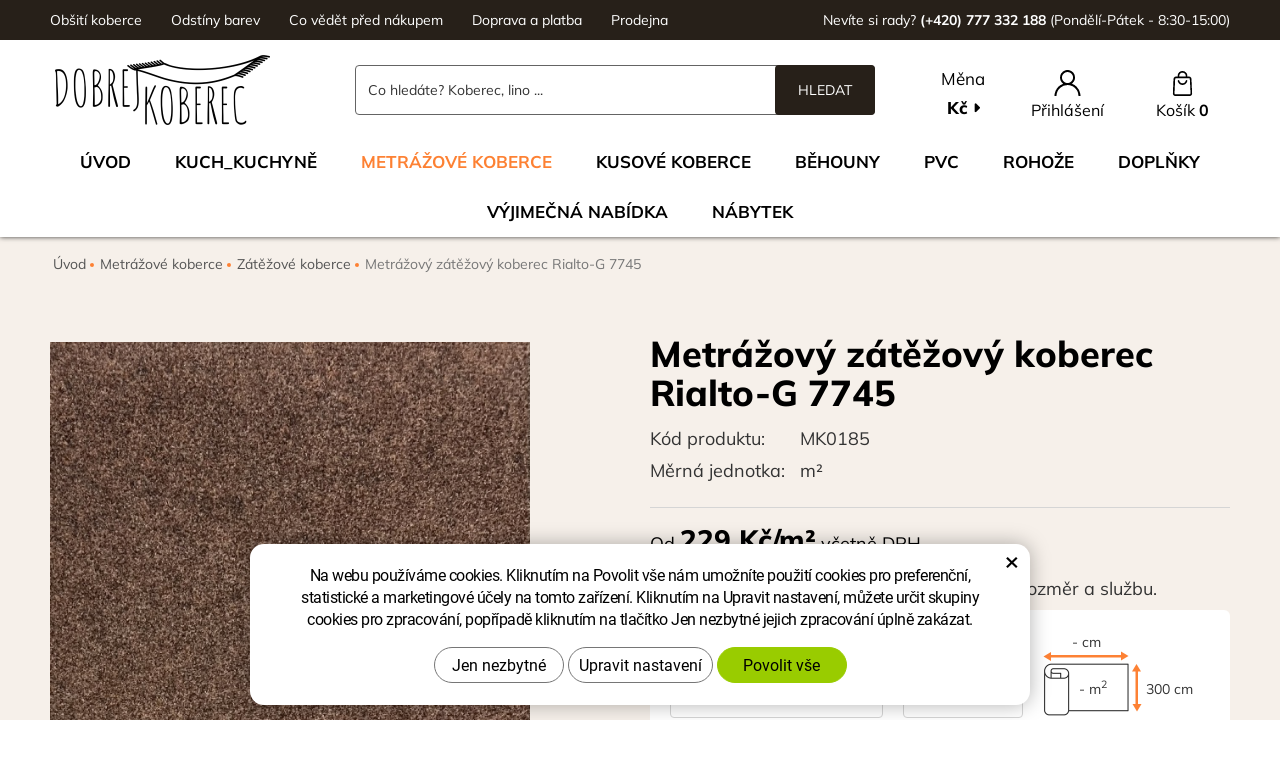

--- FILE ---
content_type: text/html; charset=UTF-8
request_url: https://www.dobrejkoberec.cz/metrazovy-zatezovy-koberec-rialto-g-7745-2.html
body_size: 9841
content:
<!DOCTYPE html>
<!--<html>-->
<html lang="cs-cz">	<head>
<!-- Basic -->
<meta charset="utf-8">
<title>Metrážový zátěžový koberec Rialto-G 7745 - Dobrej Koberec</title>
<meta name="description" content="Pokud hledáte koberec, pak jste zde na správné adrese. Na výběr máme velké množství koberců a všechny jsou skladem. Stačí si jen | Dobrej Koberec">
<meta name="keywords" content="Metrážový, zátěžový, koberec, Rialto, G, 7745, Metrážový zátěžový koberec Rialto-G 7745 | Dobrej Koberec">
<meta name="robots" content="index, follow">
<meta name="application-name" content="CPedit">
<meta name="author" content="CzechProject spol. s r.o.">
<meta property="og:title" content="Metrážový zátěžový koberec Rialto-G 7745 | Dobrej Koberec">
<meta property="og:url" content="https://www.dobrejkoberec.cz/metrazovy-zatezovy-koberec-rialto-g-7745-2.html">
<meta property="og:type" content="article">
<meta property="og:description" content="Pokud hledáte koberec, pak jste zde na správné adrese. Na výběr máme velké množství koberců a všechny jsou skladem. Stačí si jen | Dobrej Koberec">
<meta property="og:site_name" content="Dobrej Koberec">
<meta itemprop="name" content="Metrážový zátěžový koberec Rialto-G 7745 | Dobrej Koberec">
<meta itemprop="description" content="Pokud hledáte koberec, pak jste zde na správné adrese. Na výběr máme velké množství koberců a všechny jsou skladem. Stačí si jen | Dobrej Koberec">
<meta property="og:image" content="https://www.dobrejkoberec.cz/photos/produkty/f/0/773.jpg?m=1665734562">
<meta itemprop="image" content="https://www.dobrejkoberec.cz/photos/produkty/f/0/773.jpg?m=1665734562">
<meta property="og:image" content="https://www.dobrejkoberec.cz/img/logo.png">
<meta itemprop="image" content="https://www.dobrejkoberec.cz/photos/produkty_gal/f/6/6356.jpg?m=1665732825">
<meta property="og:image" content="https://www.dobrejkoberec.cz/photos/produkty_gal/f/6/6357.jpg?m=1665732826">
<meta itemprop="image" content="https://www.dobrejkoberec.cz/photos/produkty_gal/f/6/6357.jpg?m=1665732826">
<meta property="og:image" content="https://www.dobrejkoberec.cz/photos/produkty_gal/f/6/6358.jpg?m=1665732826">
<meta itemprop="image" content="https://www.dobrejkoberec.cz/photos/produkty_gal/f/6/6358.jpg?m=1665732826">
<meta property="og:image" content="https://www.dobrejkoberec.cz/photos/produkty_gal/f/6/6561.jpg?m=1665734570">
<meta itemprop="image" content="https://www.dobrejkoberec.cz/photos/produkty_gal/f/6/6561.jpg?m=1665734570">
<meta property="og:image" content="https://www.dobrejkoberec.cz/photos/produkty_gal/f/6/6356.jpg?m=1665732825">
<meta itemprop="image" content="https://www.dobrejkoberec.cz/img/logo.png">
<link rel="apple-touch-icon" sizes="57x57" href="/img/favicon/apple-icon-57x57.png">
<link rel="apple-touch-icon" sizes="60x60" href="/img/favicon/apple-icon-60x60.png">
<link rel="apple-touch-icon" sizes="72x72" href="/img/favicon/apple-icon-72x72.png">
<link rel="apple-touch-icon" sizes="76x76" href="/img/favicon/apple-icon-76x76.png">
<link rel="apple-touch-icon" sizes="114x114" href="/img/favicon/apple-icon-114x114.png">
<link rel="apple-touch-icon" sizes="120x120" href="/img/favicon/apple-icon-120x120.png">
<link rel="apple-touch-icon" sizes="144x144" href="/img/favicon/apple-icon-144x144.png">
<link rel="apple-touch-icon" sizes="152x152" href="/img/favicon/apple-icon-152x152.png">
<link rel="apple-touch-icon" sizes="180x180" href="/img/favicon/apple-icon-180x180.png">
<link rel="icon" type="image/png" sizes="192x192" href="/img/favicon/android-icon-192x192.png">
<link rel="icon" type="image/png" sizes="32x32" href="/img/favicon/favicon-32x32.png">
<link rel="icon" type="image/png" sizes="96x96" href="/img/favicon/favicon-96x96.png">
<link rel="icon" type="image/png" sizes="16x16" href="/img/favicon/favicon-16x16.png">
<meta name="msapplication-TileColor" content="#ffffff">
<meta name="msapplication-TileImage" content="/img/favicon/ms-icon-144x144.png">
<meta name="theme-color" content="#ffffff">
<link rel="manifest" href="/manifest.json">
<!-- Mobile Metas -->
<meta name="viewport" content="width=device-width, initial-scale=1.0, minimum-scale=1.0">
<link href="/fg/css2?family=Mulish:ital,wght@0,400;0,700;0,800;1,400;1,700;1,800&display=swap" rel="stylesheet">
<link href="/css/bootstrap.min.css" rel="stylesheet">
<link href="/css/fontawesome.min.css" rel="stylesheet">
<link href="/css/style_eshop.min.css?m=1722522528" rel="stylesheet">
<link href="/css/menu/styles.min.css?m=1653305538" rel="stylesheet">
<link href="/css/print.css?v=0" rel="stylesheet" media="print">
<script type="text/plain" data-cookie-consent="statistical">
(function (i, s, o, g, r, a, m) {
i['GoogleAnalyticsObject'] = r;
i[r] = i[r] || function () {
(i[r].q = i[r].q || []).push(arguments)
}, i[r].l = 1 * new Date();
a = s.createElement(o),
m = s.getElementsByTagName(o)[0];
a.async = 1;
a.src = g;
m.parentNode.insertBefore(a, m)
})(window, document, 'script', '//www.google-analytics.com/analytics.js', 'ga');
ga('create', 'UA-192255906-1', 'auto');
/* GoogleAnalytics plugin pro měření Eshopu */
ga('require', 'ec');
function printImpresion(product) {
ga('ec:addImpression', {
'id': product.id,
'name': product.name,
'category': product.category,
'brand': product.brand,
'list': product.list,
'position': product.position
});
}
function printaddProduct(product) {
ga('ec:addProduct', {
'id': product.id,
'name': product.name,
'category': product.category,
'brand': product.brand,
'position': product.position
});
}
ga('send', 'pageview');
</script>
<!-- Facebook Pixel Code -->
<script type="text/plain" data-cookie-consent="marketing">
!function(f,b,e,v,n,t,s){ if(f.fbq)return;n=f.fbq=function(){ n.callMethod?
n.callMethod.apply(n,arguments):n.queue.push(arguments)};if(!f._fbq)f._fbq=n;
n.push=n;n.loaded=!0;n.version='2.0';n.queue=[];t=b.createElement(e);t.async=!0;
t.src=v;s=b.getElementsByTagName(e)[0];s.parentNode.insertBefore(t,s)}(window,
document,'script','https://connect.facebook.net/en_US/fbevents.js');
fbq('init', 316964490458792); // Insert your pixel ID here.
fbq('track', 'PageView');
</script>
<noscript><img height="1" width="1" style="display:none"
src="https://www.facebook.com/tr?id=316964490458792&ev=PageView&noscript=1"
></noscript>
<!-- DO NOT MODIFY -->
<!-- End Facebook Pixel Code -->
<!-- Biano Pixel Code -->
<script type="text/plain" data-cookie-consent="marketing">
!function(b,i,a,n,o,p,x)
{ if(b.bianoTrack)return;o=b.bianoTrack=function(){ o.callMethod?
o.callMethod.apply(o,arguments):o.queue.push(arguments)};
o.push=o;o.queue=[];p=i.createElement(a);p.async=!0;p.src=n;
x=i.getElementsByTagName(a)[0];x.parentNode.insertBefore(p,x)
}(window,document,'script','https://pixel.biano.cz/min/pixel.js');
bianoTrack('init', 'czcbee02a46a4246bb2fd0d5e505035ebf09da13a9');
</script>
<!-- End Biano Pixel Code -->
<!-- Global site tag (gtag.js) - Google Analytics: G-9HN3GG6C87 -->
<script async src="https://www.googletagmanager.com/gtag/js?id=G-9HN3GG6C87"></script>
<script>
window.dataLayer = window.dataLayer || [];
function gtag(){ dataLayer.push(arguments);}
gtag('consent', 'default', {
'ad_storage': 'denied',
'ad_user_data': 'denied',
'ad_personalization': 'denied',
'analytics_storage': 'denied',
'wait_for_update': 500
});
gtag('js', new Date());
gtag('config', 'G-9HN3GG6C87');
gtag('config', 'AW-401388317');
</script>
<script src="https://www.google.com/recaptcha/api.js?hl=cs" async defer></script>
</head>
<body class=" detailpage">
<div id="prekryv"></div>
<header id="header">
<div id="top-line">
<div class="container">
<div class="row">
<div class="col-md-7 hidden-xs menu-top-block">
<a href="/obsiti-koberce/" title="Obšití koberce">Obšití koberce</a>
<a href="/odstiny-barev/" title="Odstíny barev">Odstíny barev</a>
<a href="/co-vedet-pred-nakupem/" title="Co vědět před nákupem">Co vědět před nákupem</a>
<a href="/doprava-a-platba/" title="Doprava a platba">Doprava a platba</a>
<a href="/nase-prodejny/" title="Prodejna">Prodejna</a>
</div>
<div class="col-md-5 kontakt-top-block">
<span class="hidden-xs">Nevíte si rady? </span><a href="tel:+420777332188" rel="nofollow" title="Zavolejte nám!"><strong>(+420) 777 332 188</strong></a> (Pondělí-Pátek - 8:30-15:00)
</div>
</div>
</div>
</div>
<div id="header-stin">
<div class="container">
<div id="header-top" class="row">
<div id="logo" class="col-xs-3 col-cp-5 col-sm-3">
<a href="/" title="Dobrej Koberec">
<img class="logo" alt="Dobrej Koberec" src="/img/logo.png">
</a>
</div>
<div id="header-right-block" class="col-xs-9 col-cp-7 col-sm-9">
<button id="leve-menu-toggle" class="navbar-toggle collapsed" data-toggle="collapse" data-target="#kategorie_mobile_menu">
<span aria-hidden="true" class="glyphicon glyphicon-menu-hamburger"></span>
</button>
<div id="kosik-blok" class="headerEshopBlock">
<div id="kosik">
<a class="ico-btn" href="/uzivatel/kosik.php" data-href="500" content="500">
<span class="ico">
<svg aria-hidden="true" viewBox="0 0 20 27" class="svg-icon"><use xlink:href="/img/loga.svg#icon_cart"></use></svg>
</span>
<span class="text">
Košík <strong>0</strong>
</span>
</a>
</div>	</div>
<div id="uzivatel" class="headerEshopBlock">
<a href="/uzivatel/prihlaseni.php" title="Přihlášení" class="ico-btn login-win-link">
<span class="ico">
<svg aria-hidden="true" viewBox="0 0 24 24" class="svg-icon"><use xlink:href="/img/loga.svg#icon_user"></use></svg>
</span>
<span class="user-title">Přihlášení</span>
</a>
</div>
<div id="mena" class="headerEshopBlock pretty-select">
<span class="mena-label">Měna</span>
<div class="active"><span>Kč</span></div>
<ul class="hidden">
<li title="Euro"><a href="?nastavMenu=2">€</a></li>
</ul>
</div>
<div id="searchFormTop">
<form action="/hledani.php" method="get" id="hledani" class="inline-form searchForm">
<div class="input-group">
<input type="text" class="form-control search" name="q" id="q" placeholder="Co hledáte? Koberec, lino ..." autocomplete="off">
<input type="hidden" name="n_q">	<button class="ico-btn hledat-mobile" type="submit"><span class="ico hledani-ico fa fa-search hidden visible-xs"></span><span class="text hidden-xs">HLEDAT</span></button>
</div>
</form>
</div>
</div>
</div>
</div>
<nav id="kategorie_mobile_menu" class="sidebar-nav leve-menu push-bottom collapse navbar">
<div class="container">
<div class="cssmenu">
<ul class="nav">
<li class="hidden-sm"><a href="/" title="Úvod">Úvod</a></li>
<li class="">
<a href="/kuch_kuchyne.php" title="Kuch_kuchyně">Kuch_kuchyně</a>
</li>
<li class="has-sub ">
<a href="/metrazove-koberce.php" data-href="/metrazove-koberce.php" title="Metrážové koberce">
<span class="text">Metrážové koberce</span>
<span class="menu_akce"></span>
</a>
<ul class="nav subnav sublevel-2" role="menu">
<li class="">
<a href="/bytove-koberce.php" title="Bytové koberce">Bytové koberce</a>
</li>
<li class="">
<a class="a_active" href="/zatezove-koberce.php" title="Zátěžové koberce">Zátěžové koberce</a>
</li>
<li class="">
<a href="/detske-koberce.php" title="Dětské koberce">Dětské koberce</a>
</li>
<li class="">
<a href="/cistici-zony.php" title="Čistící zóny">Čistící zóny</a>
</li>
<li class="">
<a href="/umele-travy.php" title="Umělé trávy">Umělé trávy</a>
</li>
</ul>
</li>
<li class="has-sub ">
<a href="/kusove-koberce.php" data-href="/kusove-koberce.php" title="Kusové koberce">
<span class="text">Kusové koberce</span>
<span class="menu_akce"></span>
</a>
<ul class="nav subnav sublevel-2" role="menu">
<li class="">
<a href="/vyprodej-3.php" title="Výprodej">Výprodej</a>
</li>
<li class="">
<a href="/detske-koberce-2.php" title="Dětské koberce">Dětské koberce</a>
</li>
<li class="">
<a href="/klasicke-koberce.php" title="Klasické koberce">Klasické koberce</a>
</li>
<li class="">
<a href="/jednobarevne-koberce.php" title="Jednobarevné koberce">Jednobarevné koberce</a>
</li>
<li class="">
<a href="/moderni-koberce.php" title="Moderní koberce">Moderní koberce</a>
</li>
<li class="">
<a href="/kulate-a-ovalne-koberce.php" title="Kulaté a oválné koberce">Kulaté a oválné koberce</a>
</li>
</ul>
</li>
<li class="has-sub ">
<a href="/behouny.php" data-href="/behouny.php" title="Běhouny">
<span class="text">Běhouny</span>
<span class="menu_akce"></span>
</a>
<ul class="nav subnav sublevel-2" role="menu">
<li class="">
<a href="/klasicke-behouny.php" title="Klasické běhouny">Klasické běhouny</a>
</li>
<li class="">
<a href="/moderni-behouny.php" title="Moderní běhouny">Moderní běhouny</a>
</li>
</ul>
</li>
<li class="has-sub ">
<a href="/pvc.php" data-href="/pvc.php" title="PVC">
<span class="text">PVC</span>
<span class="menu_akce"></span>
</a>
<ul class="nav subnav sublevel-2" role="menu">
<li class="">
<a href="/bytove-pvc.php" title="Bytové PVC">Bytové PVC</a>
</li>
<li class="">
<a href="/zatezove-pvc.php" title="Zátěžové PVC">Zátěžové PVC</a>
</li>
<li class="">
<a href="/vyprodej-2.php" title="Výprodej PVC">Výprodej</a>
</li>
</ul>
</li>
<li class="">
<a href="/rohoze.php" title="Rohože">Rohože</a>
</li>
<li class="has-sub ">
<a href="/doplnky.php" data-href="/doplnky.php" title="Doplňky">
<span class="text">Doplňky</span>
<span class="menu_akce"></span>
</a>
<ul class="nav subnav sublevel-2" role="menu">
<li class="">
<a href="/lepici-pasky.php" title="Lepidla a pásky">Lepidla a pásky</a>
</li>
<li class="">
<a href="/odkapavace-na-boty.php" title="Odkapávače na boty">Odkapávače na boty</a>
</li>
<li class="has-sub ">
<a href="/listy-a-hrany.php" data-href="/listy-a-hrany.php" title="Lišty a hrany">
<span class="text">Lišty a hrany</span>
<span class="menu_akce"></span>
</a>
<ul class="nav subnav sublevel-3" role="menu">
<li class="">
<a href="/izzi-listy.php" title="IZZI lišty">IZZI lišty</a>
</li>
<li class="">
<a href="/kobercove-listy.php" title="Kobercové lišty">Kobercové lišty</a>
</li>
<li class="">
<a href="/schodove-hrany.php" title="Schodové hrany">Schodové hrany</a>
</li>
</ul>
</li>
<li class="">
<a href="/podlozky.php" title="Podložky pod židle">Podložky</a>
</li>
<li class="">
<a href="/cistici-prostredky.php" title="Čistící prostředky">Čistící prostředky</a>
</li>
</ul>
</li>
<li class="">
<a href="/vyprodej.php" title="VÝJIMEČNÁ NABÍDKA">VÝJIMEČNÁ NABÍDKA</a>
</li>
<li class="has-sub ">
<a href="/nabytek.php" data-href="/nabytek.php" title="Nábytek">
<span class="text">Nábytek</span>
<span class="menu_akce"></span>
</a>
<ul class="nav subnav sublevel-2" role="menu">
<li class="has-sub ">
<a href="/kolekce.php" data-href="/kolekce.php" title="Kolekce">
<span class="text">Kolekce</span>
<span class="menu_akce"></span>
</a>
<ul class="nav subnav sublevel-3" role="menu">
<li class="">
<a href="/besto.php" title="BESTO">BESTO</a>
</li>
<li class="">
<a href="/marco.php" title="MARCO">MARCO</a>
</li>
<li class="">
<a href="/gray.php" title="GRAY">GRAY</a>
</li>
<li class="">
<a href="/kubo.php" title="KUBO">KUBO</a>
</li>
<li class="">
<a href="/prisco.php" title="PRISCO">PRISCO</a>
</li>
<li class="">
<a href="/snobi.php" title="SNOBI">SNOBI</a>
</li>
<li class="">
<a href="/dorian.php" title="DORIAN">DORIAN</a>
</li>
<li class="">
<a href="/loft.php" title="LOFT">LOFT</a>
</li>
<li class="">
<a href="/york.php" title="YORK">YORK</a>
</li>
<li class="">
<a href="/ivo.php" title="IVO">IVO</a>
</li>
<li class="">
<a href="/brando.php" title="BRANDO">BRANDO</a>
</li>
<li class="">
<a href="/sandy.php" title="SANDY">SANDY</a>
</li>
<li class="">
<a href="/irma.php" title="IRMA">IRMA</a>
</li>
<li class="">
<a href="/naomi.php" title="NAOMI">NAOMI</a>
</li>
<li class="">
<a href="/lionel.php" title="LIONEL">LIONEL</a>
</li>
<li class="">
<a href="/forrest.php" title="FORREST">FORREST</a>
</li>
</ul>
</li>
<li class="has-sub ">
<a href="/obyvaci-pokoj.php" data-href="/obyvaci-pokoj.php" title="Obývací pokoj">
<span class="text">Obývací pokoj</span>
<span class="menu_akce"></span>
</a>
<ul class="nav subnav sublevel-3" role="menu">
<li class="">
<a href="/televizni-stolky.php" title="Televizní stolky">Televizní stolky</a>
</li>
<li class="">
<a href="/konferencni-stolky.php" title="Konferenční stolky">Konferenční stolky</a>
</li>
<li class="">
<a href="/komody.php" title="Komody">Komody</a>
</li>
<li class="">
<a href="/skrine.php" title="Skříně">Skříně</a>
</li>
<li class="">
<a href="/zavesny-nabytek.php" title="Závěsný nábytek">Závěsný nábytek</a>
</li>
<li class="">
<a href="/obyvaci-steny.php" title="Obývací stěny">Obývací stěny</a>
</li>
</ul>
</li>
<li class="has-sub ">
<a href="/loznice.php" data-href="/loznice.php" title="Ložnice">
<span class="text">Ložnice</span>
<span class="menu_akce"></span>
</a>
<ul class="nav subnav sublevel-3" role="menu">
<li class="">
<a href="/postele.php" title="Postele">Postele</a>
</li>
<li class="">
<a href="/matrace.php" title="Matrace">Matrace</a>
</li>
<li class="">
<a href="/rosty.php" title="Rošty">Rošty</a>
</li>
<li class="">
<a href="/komody-2.php" title="Komody">Komody</a>
</li>
<li class="">
<a href="/skrine-2.php" title="Skříně">Skříně</a>
</li>
<li class="">
<a href="/nocni-stolky.php" title="Noční stolky">Noční stolky</a>
</li>
<li class="">
<a href="/zavesny-nabytek-2.php" title="Závěsný nábytek">Závěsný nábytek</a>
</li>
</ul>
</li>
<li class="has-sub ">
<a href="/jidelna.php" data-href="/jidelna.php" title="Jídelna">
<span class="text">Jídelna</span>
<span class="menu_akce"></span>
</a>
<ul class="nav subnav sublevel-3" role="menu">
<li class="">
<a href="/jidelni-stoly.php" title="Jídelní stoly">Jídelní stoly</a>
</li>
<li class="">
<a href="/zidle.php" title="Židle">Židle</a>
</li>
<li class="">
<a href="/komody-3.php" title="Komody">Komody</a>
</li>
<li class="">
<a href="/skrine-3.php" title="Skříně">Skříně</a>
</li>
<li class="">
<a href="/zavesny-nabytek-3.php" title="Závěsný nábytek">Závěsný nábytek</a>
</li>
</ul>
</li>
<li class="has-sub ">
<a href="/detsky-pokoj.php" data-href="/detsky-pokoj.php" title="Dětský pokoj">
<span class="text">Dětský pokoj</span>
<span class="menu_akce"></span>
</a>
<ul class="nav subnav sublevel-3" role="menu">
<li class="">
<a href="/postele-2.php" title="Postele">Postele</a>
</li>
<li class="">
<a href="/matrace-2.php" title="Matrace">Matrace</a>
</li>
<li class="">
<a href="/rosty-2.php" title="Rošty">Rošty</a>
</li>
<li class="">
<a href="/nocni-stolky-2.php" title="Noční stolky">Noční stolky</a>
</li>
<li class="">
<a href="/pracovni-stoly-2.php" title="Pracovní stoly">Pracovní stoly</a>
</li>
<li class="">
<a href="/skrine-4.php" title="Skříně">Skříně</a>
</li>
<li class="">
<a href="/komody-4.php" title="Komody">Komody</a>
</li>
<li class="">
<a href="/zavesny-nabytek-4.php" title="Závěsný nábytek">Závěsný nábytek</a>
</li>
</ul>
</li>
<li class="has-sub ">
<a href="/kancelar.php" data-href="/kancelar.php" title="Kancelář">
<span class="text">Kancelář</span>
<span class="menu_akce"></span>
</a>
<ul class="nav subnav sublevel-3" role="menu">
<li class="">
<a href="/pracovni-stoly.php" title="Pracovní stoly">Pracovní stoly</a>
</li>
<li class="">
<a href="/komody-5.php" title="Komody">Komody</a>
</li>
<li class="">
<a href="/skrine-5.php" title="Skříně">Skříně</a>
</li>
<li class="">
<a href="/zavesny-nabytek-5.php" title="Závěsný nábytek">Závěsný nábytek</a>
</li>
</ul>
</li>
<li class="has-sub ">
<a href="/predsin.php" data-href="/predsin.php" title="Předsíň">
<span class="text">Předsíň</span>
<span class="menu_akce"></span>
</a>
<ul class="nav subnav sublevel-3" role="menu">
<li class="">
<a href="/vesakove-panely.php" title="Věšákové panely">Věšákové panely</a>
</li>
<li class="">
<a href="/komody-6.php" title="Komody">Komody</a>
</li>
<li class="">
<a href="/skrine-6.php" title="Skříně">Skříně</a>
</li>
<li class="">
<a href="/zavesny-nabytek-6.php" title="Závěsný nábytek">Závěsný nábytek</a>
</li>
</ul>
</li>
<li class="">
<a href="/kuchyne.php" title="Kuchyně">Kuchyně</a>
</li>
</ul>
</li>
</ul>
<ul class="header-menu-mobile">
<li><a href="/obsiti-koberce/" title="Obšití koberce">Obšití koberce</a></li>
<li><a href="/odstiny-barev/" title="Odstíny barev">Odstíny barev</a></li>
<li><a href="/co-vedet-pred-nakupem/" title="Co vědět před nákupem">Co vědět před nákupem</a></li>
<li><a href="/doprava-a-platba/" title="Doprava a platba">Doprava a platba</a></li>
<li><a href="/nase-prodejny/" title="Prodejna">Prodejna</a></li>
</ul>
<ul class="header-menu-mobile hidden visible-xs RESPswitchMENU hideOnDesktop">
<li>
<a class="RESPswitch RESPswitchOFF hideOnDesktop" href="?RESPswitch" title="Zobrazit klasickou verzi">Zobrazit klasickou verzi</a>
<a class="RESPswitch RESPswitchON hideOnDesktop hidden" href="?RESPswitch" title="Zobrazit mobilní verzi">Zobrazit mobilní verzi</a>
</li>
</ul>
</div>
</div>
</nav>
</div>
</header>	<div id="main_obal">
<section role="main" id="main_block">
<div class="grey-block">
<div class="container">
<nav role="navigation" id="drobecky" >
<ol class="breadcrumb">
<li><a href="/" >Úvod</a></li>
<li><a href="/metrazove-koberce.php">Metrážové koberce</a></li>
<li><a href="/zatezove-koberce.php">Zátěžové koberce</a></li>
<li class="active">Metrážový zátěžový koberec Rialto-G 7745</li>
</ol>
</nav>
<div class="row">
<div class="col-xs-12" id="col-main">
<div class="row push-bottom produkt-detail">
<div class="col-xs-12 print-6 col-md-5">
<h1 class="hidden visible-xs visible-sm main-header">Metrážový zátěžový koberec Rialto-G 7745</h1>
<a href="/photos/produkty/f/0/773.jpg?m=1665734562" title="Metrážový zátěžový koberec Rialto-G 7745" class="img-thumbnail" id="produkt-cover-link" data-sub-html="Metrážový zátěžový koberec Rialto-G 7745">
<img src="/photos/produkty/f/0/773.jpg?m=1665734562" alt="Foto - Metrážový zátěžový koberec Rialto-G 7745" class="img-responsive produkt-cover"> </a>
<div class="lightbox gallery">
<div id="fotky" class="lightbox">
<a href="/photos/produkty/f/0/773.jpg?m=1665734562" title="Metrážový zátěžový koberec Rialto-G 7745" class="zahodit" id="produkt-cover-link" data-sub-html="Metrážový zátěžový koberec Rialto-G 7745">
<img src="/photos/produkty/d/0/773.jpg?m=1665734562" alt="Foto - Metrážový zátěžový koberec Rialto-G 7745" class="img-responsive produkt-cover">
</a>
<a class="col-xs-3 detail-gallery-item img-thumbnail" title="" href="/photos/produkty_gal/f/6/6356.jpg?m=1665732825" data-sub-html="">
<img class="img-responsive" src="/photos/produkty_gal/d/6/6356.jpg?m=1665732826">
</a>
<a class="col-xs-3 detail-gallery-item img-thumbnail" title="" href="/photos/produkty_gal/f/6/6357.jpg?m=1665732826" data-sub-html="">
<img class="img-responsive" src="/photos/produkty_gal/d/6/6357.jpg?m=1665732826">
</a>
<a class="col-xs-3 detail-gallery-item img-thumbnail" title="" href="/photos/produkty_gal/f/6/6358.jpg?m=1665732826" data-sub-html="">
<img class="img-responsive" src="/photos/produkty_gal/d/6/6358.jpg?m=1665732826">
</a>
<a class="col-xs-3 detail-gallery-item img-thumbnail next-handler" title="" href="/photos/produkty_gal/f/6/6561.jpg?m=1665734570" data-sub-html="">
<img class="img-responsive" src="/photos/produkty_gal/d/6/6561.jpg?m=1665734570">
</a>
</div>
</div>
</div>
<div class="col-xs-12 print-6 col-md-7 col-lg-6 col-lg-offset-1">
<h2 class="h1 hidden visible-md visible-lg main-header">Metrážový zátěžový koberec Rialto-G 7745</h2>
<div class="basic-details">
<div class="detail-row">
<span class="detail-label">Kód produktu:</span><span class="detail-value">MK0185</span>
</div>
<div class="detail-row">
<span class="detail-label">Měrná jednotka:</span><span class="detail-value">m²</span>
</div>
</div>
<form action="/metrazovy-zatezovy-koberec-rialto-g-7745-2.html" method="post" class="produkt-detail-objednat" >
<div class="priceStart-block">
<span class="priceStart">Od </span><strong>229 Kč/m²</strong> včetně DPH
</div>
<div class="varParamLabel">Zboží Vám připravíme, zadejte požadovaný rozměr a službu.</div>
<div class="varParamBlock">
<div class="row">
<div class="col-xs-12 col-sm-5">
<label for="varianty">Šíře <img class="help" title="Role koberců a PVC jsou dodávány v toleranci délkových a šířkových rozměrů +/- 1% dle ČSN 14159." alt="?" src="/img/info.png"/></label>
<select id="varianty" required name="varianty" class="typ_produktu2">
<option data-params_sirka="300" value="0" selected>300 cm</option>
</select>
</div>
<div class="col-xs-12 col-sm-3">
<label for="">Délka (cm) <img class="help" title="Role koberců a PVC jsou dodávány v toleranci délkových a šířkových rozměrů +/- 1% dle ČSN 14159." alt="?" src="/img/info.png"/></label>
<input type="hidden" id="sirka" name="sirka" value="300">
<input type="number" id="delka" name="delka" value="0" step="5" min="5"> </div>
<div class="col-xs-12 col-sm-4">
<div id="vyznac-block">
<div id="vyznac-delka"><span class="value">-</span>&nbsp;cm</div>
<div id="vyznac-sirka"><span class="value">-</span>&nbsp;cm</div>
<div id="vyznac-plocha"><span class="value">-</span>&nbsp;m<sup>2</sup></div>
<img src="/img/vyznac_img.png" alt="Vyobrazení koberce">
</div>
</div>
</div>
</div>
<div id="sklady">
<div class="priplatky-box">
<div class="row">
<div class="col-xs-6 col-sm-6 col-lg-4">
<label>Vyberte sklad:</label>
</div>
<div class="col-xs-6 col-sm-6 col-lg-8">
<div class="sklad-var-item selected-var" data-variant="0">
<label>
</label>
</div>
<div class="sklad-var-item selected-var" data-variant="0">
<label>
</label>
</div>
<div class="sklad-var-item selected-var" data-variant="0">
<label>
</label>
</div>
<div class="sklad-var-item selected-var" data-variant="0">
<label>
</label>
</div>
<span class="stock out-stock"></span>
</div>
</div>
</div>
</div>
<div class="priplatky">
<div class="priplatky-box">
<div class="value">
<label>
<span class="prety-checkbox"></span>
<input class="hidden" type="checkbox" data-group="1" name="priplat[1]" value="priplat[1][1]" data-zavisle_obvod="1" data-zavisle_sirka="0" data-content="49.6" data-content_vat="60"> + Obšít obvod koberce (60 Kč/m)
</label>
<div class="sluzba-price-block">
<span class="sluzba-price-dph">-</span> Kč
</div>
</div>
</div>
<div class="priplatky-box">
<div class="value">
<label>
<span class="prety-checkbox"></span>
<input class="hidden" type="checkbox" data-group="2" name="priplat[2]" value="priplat[2][2]" data-zavisle_obvod="1" data-zavisle_sirka="0" data-content="24.8" data-content_vat="30"> + Nařezat sokle ve výšce 5 cm (30 Kč/m)
</label>
<div class="sluzba-price-block">
<span class="sluzba-price-dph">-</span> Kč
</div>
</div>
</div>
<input type="hidden" id="cena_priplatku" name="cena_priplatku" value="">
<input type="hidden" id="cena_priplatku_dph" name="cena_priplatku_dph" value="">
</div>
<div class="buy-block">
<div class="row">
<div class="col-xs-12 col-sm-4 buy-col price-block">
<div class="price-value">
<strong id="cena_dph" class="hidden">229</strong><strong id="celkova_cena_dph"></strong> <span class="mena-jednotka">Kč</span>
</div>
<div class="price-label">Cena celkem s DPH</div>
</div>
<div class="col-xs-12 col-sm-4 buy-col amount-block">
<div class="input-group mnozstvi">
<span class="input-group-btn">
<button class="mnozstvi-btn" type="button" id="mnozstvi-minus" >-</button>
</span>
<input type="text" name="mnozstvi" class="form-control" value="1" min="1" step="1" id="mnozstvi-inp">
<span class="input-group-btn">
<button class="mnozstvi-btn" type="button" id="mnozstvi-plus">+</button>
</span>
</div>
</div>
<div class="col-xs-12 col-sm-4 buy-col buy-btn-block">
<input type="hidden" id="id_produkt" name="produkt" value="produkt[773][]"> <input type="submit" name="doKosiku" class="btn" value="Koupit" id="dokosiku">
</div>
</div>
</div>
</form>
<div class="row links">
<div class="col-xs-12 col-sm-4 link-col">
<a href="tel:+420777332188" rel="nofollow" title="title"><span class="fas fa-phone-square"></span>Poradíme Vám</a>
</div>
<div class="col-xs-12 col-sm-4 link-col">
<a href="#formularDoporucitProdukt" title="Doporučit" id="showFormularDoporucitProdukt" class="fancyFormTrigger"><span class="fas fa-envelope"></span>Poslat na e-mail</a>
<form action="?d" method="post" id="formularDoporucitProdukt" class="white-popup-block mfp-hide">
<p class="win-message">Doporučit</p>
<div class="popup-block-content">
<div class="alert" style="display: none;"></div>
<table class="non-resptable table-condensed">
<tr><th style="width:200px;">Email pro doporučení:*&nbsp;</th><td><input type="text" name="email" id="doporucit_email" value="" class="form-control"></td></tr>
<tr><th>Váš e-mail:&nbsp;</th><td><input type="text" name="from" id="doporucit_from" value="" class="form-control"></td></tr>
<tr><th>Vaše jméno:&nbsp;</th><td><input type="text" name="jmeno" id="doporucit_jmeno" value="" class="form-control"></td></tr>
<tr><th colspan="2">Vzkaz:&nbsp;</th></tr>
<tr><td colspan="2"><textarea name="vzkaz" id="vzkaz" style="width:100%; height:80px;" class="form-control"></textarea></td></tr>
<tr><td colspan="2" class="center"><input type="hidden" name="doporucit" id="doporucit" value="0">
<input type="submit" class="zahodit" name="zahodit" id="zahodit" value="Zahodit">
<input type="submit" name="odeslat" value="ODESLAT" class="btn btn-primary odeslat">
</td></tr>
</table>
<p><br>* Vaše jméno a email se zobrazí v odeslané zprávě s odkazem.</p>
</div>
</form>
</div>
<div class="col-xs-12 col-sm-4 link-col">
<a href="https://www.facebook.com/share.php?u=https://www.dobrejkoberec.cz/metrazovy-zatezovy-koberec-rialto-g-7745-2.html" onclick="return inPopup(this.href);" title="Sdílet na facebooku"><span class="fas fa-share-alt"></span>Sdílet facebook</a>
</div>
</div>
</div>
<div class="col-xs-12 produkt-detail-spacer clearfix"></div>
</div>
</div>
</div>
</div>
</div>
<div class="white-block">
<div class="container">
<div class="row">
<div class="col-xs-12">
<div class="row push-bottom produkt-detail produkt-detail-white-part">
<div class="col-xs-12 col-sm-6 col-lg-5 col-lg-offset-1 col-sm-push-6">
<h2>PARAMETRY</h2>
<table class="param-tab">
<tr>
<th>Kategorie</th>
<td>Metrážové koberce</td>
</tr>
<tr>
<th>Záruka</th>
<td>2 roky</td>
</tr>
<tr>
<th>Barva</th>
<td>hnědá</td>
</tr>
<tr>
<th>Celková tloušťka</th>
<td>4,3 mm</td>
</tr>
<tr>
<th>Celková váha [g/m2]</th>
<td>740</td>
</tr>
<tr>
<th>Materiál</th>
<td>Polypropylen</td>
</tr>
<tr>
<th>Materiál v %</th>
<td>100% PP</td>
</tr>
<tr>
<th>Podklad</th>
<td>Guma</td>
</tr>
<tr>
<th>Rozměr</th>
<td>300 cm</td>
</tr>
<tr>
<th>Snadná údržba</th>
<td>ANO</td>
</tr>
<tr>
<th>Typ vlasů</th>
<td>Střižený</td>
</tr>
<tr>
<th>Třída hořlavosti</th>
<td>Cfl-s1</td>
</tr>
<tr>
<th>Vhodný na podlahové vytápění</th>
<td>ANO</td>
</tr>
<tr>
<th>Vhodný na schodiště</th>
<td>ANO</td>
</tr>
<tr>
<th>Vhodný pro kolečková křesla</th>
<td>ANO</td>
</tr>
<tr>
<th>Vhodný pro robotický vysavač</th>
<td>ANO</td>
</tr>
<tr>
<th>Výška vlasů</th>
<td>3 mm</td>
</tr>
<tr>
<th>Zátěžová třída</th>
<td>32</td>
</tr>
<tr>
<th>Šířka role</th>
<td>300 cm</td>
</tr>
</table>
</div>
<div class="col-xs-12 col-sm-6 col-sm-pull-6 page-content">
<article>
<h2>POPIS PRODUKTU</h2>
<p id="varianta-text"></p>
<p>Pokud hledáte koberec, pak jste zde na správné adrese. Na výběr máme velké množství koberců a všechny jsou skladem. Stačí si jen vybrat a my Vám ho do 24 hodin zdarma pošleme až k Vám domů. Je nám jasné, že někteří si na koberec potřebují sáhnout, takže si ho můžete vyzvednout i na naší prodejně v Jihlavě. Koberec si můžete nechat i obšít, více o obšití zjistíte <a href="/obsiti-koberce/" target="_blank">zde</a>. A pokud si nevíte rady s výběrem, tak jsme si pro Vás připravili malý návod, ten najdete <a href="/co-vedet-pred-nakupem/" target="_blank">zde</a>. Další důležitá věc, na kterou nesmíte při výběru zapomenout je <a href="/odstiny-barev/" target="_blank">odstín barev</a>.&nbsp;<strong><br /></strong></p>
</article>
</div>
</div>
<script type="text/plain" data-cookie-consent="marketing">
var google_tag_params = { };
google_tag_params.ecomm_pagetype = 'product';
google_tag_params.ecomm_prodid = 773;
google_tag_params.ecomm_totalvalue = 229;	fbq('track', 'ViewContent', {
value: 229,
currency: 'CZK'
});
bianoTrack('track', 'product_view', { id: 'MK0185'});
</script>	</div>
</div>
</div>
</div>
</section>
</div>
<footer id="footer">
<div id="newsletter_block">
<div class="container">
<div class="row">
<div class="hr-block"></div>
<div class="col-xs-12 col-lg-6 col-lg-offset-3">
<h2>Nepropásněte novinky, akce a slevy!</h2>
<form action="/newsletters/zacit-odebirat.php" method="post" id="form_newsletter">
<div class="input-group">
<input type="email" placeholder="Váš e-mail" name="email" class="form-control">
<input type="hidden" class="datetimeNews" name="datetimeNews" value="2026-01-14 23:12:28">
<input type="hidden" class="new_news_type" name="new_news_type" value="1">
<input type="submit" name="zahodit" class="zahodit" value="Submit">
<span class="input-group-btn"><input type="submit" value="Odeslat" name="odeslat_footer" class="btn odeslat_footer"></span>
</div>
<label class="switch" >
<input type="checkbox" name="gdpr">
Souhlasím se
<a href="/zpracovani-osobnich-udaju-obchodni-sdeleni/" target="_blank" >zpracováním osobních údajů</a>
</label>
</form>
</div>
</div>
</div>
</div>
<div id="vyhody-footer-part">
<div class="container">
<div id="pgPart-boxy-vyhody" class="pgPart">
<div class="row"><div class="col-xs-12 col-cp-6 col-sm-3 content-col"><p>Vše máme skladem</p><p>Odeslání do 24 hodin</p></div><div class="col-xs-12 col-cp-6 col-sm-3 content-col"><p>Garance spokojenosti</p><p>Bezplatné vrácení do 30 dnů</p></div><div class="col-xs-12 col-cp-6 col-sm-3 content-col"><p>Doprava zdarma</p><p>Na všechny koberce</p></div><div class="col-xs-12 col-cp-6 col-sm-3 content-col"><p>Kamenná prodejna</p><p>A JE TO Jihlava </p></div></div>
</div>
</div>
</div>
<div class="footer-block">
<div class="container">
<div class="row">
<div class="col-sm-6 col-md-3">
<span class="title">Provozovatel</span>
<p>A JE TO CZ, s.r.o<br>
Řípov 41, 674 01, Třebíč<br>
E-mail: <a class="rozbitej_mejl" href="#info%z%dobrejkoberec.cz" rel="nofollow" title="Napište nám!">#info%z%dobrejkoberec.cz</a><br>
Tel.: <a href="tel:+420777332188" rel="nofollow" title="Zavolejte nám!">(+420) 777 332 188</a>
</p>
</div>
<div class="col-sm-6 col-md-3 hidden-print">
<span class="title">Naše prodejny</span>
<p>
Navštivte nás na naší prodejně v&nbsp;Jihlavě.<br>
<a href="/nase-prodejny/" title="Více o prodejnách">Více o prodejně</a>
</p>
</div>
<div class="clearfix hidden-md hidden-lg"></div>
<div class="col-sm-6 col-md-3 hidden-print">
<span class="title">O nákupu</span>
<ul class="nav-footer" role="menu">
<li><a href="/doprava-a-platba/" title="Doprava a platby">Doprava a platby</a></li>
<li><a href="/obchodni-podminky/" title="Obchodní podmínky">Obchodní podmínky</a></li>
<li><a href="/reklamace/" title="Reklamace">Reklamace</a></li>
<li><a href="/zpracovani-osobnich-udaju/" title="Zpracování osobních údajů">Zpracování osobních údajů</a></li>
</ul>
</div>
<div class="col-sm-6 col-md-3 hidden-print">
<span class="title">Může se hodit</span>
<ul class="nav-footer" role="menu">
<li><a href="/o-nas/" title="O nás">O nás</a></li>
<li><a href="/kontakt/" title="Kontakt">Kontakt</a></li>
<li><a href="/co-vedet-pred-nakupem/" title="Co vědět před nákupem">Co vědět před nákupem</a></li>
<li><a href="/odstiny-barev/" title="Odstíny barev">Odstíny barev</a></li>
</ul>
</div>
</div>
</div>
</div>
<div id="footer-bottom" class="hidden-print">
<div class="container">
<div class="row">
<div class="col-sm-4">
<p>&copy; Copyright A JE TO CZ, s.r.o Všechna práva vyhrazena
<a class="RESPswitch RESPswitchOFF hideOnDesktop" href="?RESPswitch" title="Zobrazit klasickou verzi">Zobrazit klasickou verzi</a> <a class="RESPswitch RESPswitchON hideOnDesktop hidden" href="?RESPswitch" title="Zobrazit mobilní verzi">Zobrazit mobilní verzi</a>
</p>
</div>
<div class="col-sm-4">
<div class="lower_part soc_icons">
<a class="soc_icon_box fb" href="https://www.facebook.com/dobrejkoberec" target="_blank" title=""><i class="icon vertical-align fab fa-facebook-f"></i></a>
<a class="soc_icon_box ig" href="https://www.instagram.com/dobrejkoberec" target="_blank" title=""><i class="icon vertical-align fab fa-instagram"></i></a>
</div>
</div>
<div class="col-sm-4 footer-copyright-cp">
<p>Vytvořil <a href="http://czechproject.cz/" id="logo-cp"><svg aria-hidden="true" viewBox="0 0 467.719 90" class="svg-icon"><use xlink:href="/img/loga.svg#czechproject"></use></svg></a>
Systém <a href="http://czechproject.cz/sluzby/redakcni-system-e-shop.html" id="logo-cpedit"><svg aria-hidden="true" viewBox="0 0 188 60" class="svg-icon"><use xlink:href="/img/loga.svg#cpedit"></use></svg></a>
</p>
</div>
</div>
</div>
</div>
</footer>	<!-- jQuery (necessary for Bootstrap's JavaScript plugins) -->
<script src="https://shared.czechproject.cz/js/jq_3_6_0/jquery.min.js" type="text/javascript"></script>
<!-- Include all compiled plugins (below), or include individual files as needed -->
<script src="/js/bootstrap.min.js" type="text/javascript"></script>
<script src="/js/magnific-popup.min.js" type="text/javascript"></script>
<script src="/js/fb-login.js" type="text/javascript"></script>
<script src="/js/jquery.zoom.min.js" type="text/javascript"></script>
<script src="/js/doporucenyProdukt.js" type="text/javascript"></script>
<script type="text/javascript">
var desetinnych_celkem = 0;
var desetinnych_platne = 1;
</script>
<script src="/js/scripts.min.js?m=1741266065" type="text/javascript"></script>
<script src="/js/scripts-shop.min.js?m=1721637559" type="text/javascript" async defer></script>
<!-- IE10 viewport hack for Surface/desktop Windows 8 bug -->
<script src="/js/ie10-viewport-bug-workaround.js"></script>
<div id="alert-message"></div>
<link href="/css/magnific-popup.css" rel="stylesheet">
<link href="/css/cprespons.css" rel="stylesheet">
<link href="/css/slider.css" rel="stylesheet">
<div class="skryty-konverze" >
<script type="text/javascript">
//<![CDATA[
var _hwq = _hwq || [];
_hwq.push(['setKey', 'A78A249CB3C5F7FD6FA0FFD43FB008DB']);_hwq.push(['setTopPos', '80']);
_hwq.push(['showWidget', '21']);(function() {
var ho = document.createElement('script'); ho.type = 'text/javascript'; ho.async = true;
ho.src = 'https://ssl.heureka.cz/direct/i/gjs.php?n=wdgt&sak=A78A249CB3C5F7FD6FA0FFD43FB008DB';
var s = document.getElementsByTagName('script')[0]; s.parentNode.insertBefore(ho, s);
})();
//]]>
</script>
</div>
<!-- Remarketing Sklik -->
<script type="text/javascript" src="https://c.seznam.cz/js/rc.js"></script>
<script>
var retargetingConf = {
rtgId: "125688",
consent: 0
};
if (window.rc && window.rc.retargetingHit) {
window.rc.retargetingHit(retargetingConf);
}
</script>
<script src="https://shared.czechproject.cz/footer_opt_in.js?c=black&eshop&ga&fb&biano&gads&sklik&heureka&lang=cs" async defer></script>
</body>
</html>

--- FILE ---
content_type: text/css
request_url: https://www.dobrejkoberec.cz/css/cprespons.css
body_size: 2965
content:
@media (min-width: 460px) and (max-width: 767px) {
 /* .container { //tady si myslim je container zbytečnej..
    width: 465px;
  }*/
}

.col-cp-1, .col-cp-2, .col-cp-3, .col-cp-4, .col-cp-5, .col-cp-6, .col-cp-7, .col-cp-8, 
.col-cp-9, .col-cp-10, .col-cp-11, .col-cp-12{
  position: relative;
  min-height: 1px;
  padding-left: 10px;
  padding-right: 10px;
  float: left;
}

@media (min-width: 460px) and (max-width: 767px){
  .col-cp-1, .col-cp-2, .col-cp-3, .col-cp-4, .col-cp-5, .col-cp-6, .col-cp-7, .col-cp-8, .col-cp-9, .col-cp-10, .col-cp-11, .col-cp-12 {
    float: left;
  }
  .col-cp-12 {
    width: 100%;
  }
  .col-cp-11 {
    width: 91.66666667%;
  }
  .col-cp-10 {
    width: 83.33333333%;
  }
  .col-cp-9 {
    width: 75%;
  }
  .col-cp-8 {
    width: 66.66666667%;
  }
  .col-cp-7 {
    width: 58.33333333%;
  }
  .col-cp-6 {
    width: 50%;
  }
  .col-cp-5 {
    width: 41.66666667%;
  }
  .col-cp-4 {
    width: 33.33333333%;
  }
  .col-cp-3 {
    width: 25%;
  }
  .col-cp-2 {
    width: 16.66666667%;
  }
  .col-cp-1 {
    width: 8.33333333%;
  }
  .col-cp-pull-12 {
    right: 100%;
  }
  .col-cp-pull-11 {
    right: 91.66666667%;
  }
  .col-cp-pull-10 {
    right: 83.33333333%;
  }
  .col-cp-pull-9 {
    right: 75%;
  }
  .col-cp-pull-8 {
    right: 66.66666667%;
  }
  .col-cp-pull-7 {
    right: 58.33333333%;
  }
  .col-cp-pull-6 {
    right: 50%;
  }
  .col-cp-pull-5 {
    right: 41.66666667%;
  }
  .col-cp-pull-4 {
    right: 33.33333333%;
  }
  .col-cp-pull-3 {
    right: 25%;
  }
  .col-cp-pull-2 {
    right: 16.66666667%;
  }
  .col-cp-pull-1 {
    right: 8.33333333%;
  }
  .col-cp-pull-0 {
    right: auto;
  }
  .col-cp-push-12 {
    left: 100%;
  }
  .col-cp-push-11 {
    left: 91.66666667%;
  }
  .col-cp-push-10 {
    left: 83.33333333%;
  }
  .col-cp-push-9 {
    left: 75%;
  }
  .col-cp-push-8 {
    left: 66.66666667%;
  }
  .col-cp-push-7 {
    left: 58.33333333%;
  }
  .col-cp-push-6 {
    left: 50%;
  }
  .col-cp-push-5 {
    left: 41.66666667%;
  }
  .col-cp-push-4 {
    left: 33.33333333%;
  }
  .col-cp-push-3 {
    left: 25%;
  }
  .col-cp-push-2 {
    left: 16.66666667%;
  }
  .col-cp-push-1 {
    left: 8.33333333%;
  }
  .col-cp-push-0 {
    left: auto;
  }
  .col-cp-offset-12 {
    margin-left: 100%;
  }
  .col-cp-offset-11 {
    margin-left: 91.66666667%;
  }
  .col-cp-offset-10 {
    margin-left: 83.33333333%;
  }
  .col-cp-offset-9 {
    margin-left: 75%;
  }
  .col-cp-offset-8 {
    margin-left: 66.66666667%;
  }
  .col-cp-offset-7 {
    margin-left: 58.33333333%;
  }
  .col-cp-offset-6 {
    margin-left: 50%;
  }
  .col-cp-offset-5 {
    margin-left: 41.66666667%;
  }
  .col-cp-offset-4 {
    margin-left: 33.33333333%;
  }
  .col-cp-offset-3 {
    margin-left: 25%;
  }
  .col-cp-offset-2 {
    margin-left: 16.66666667%;
  }
  .col-cp-offset-1 {
    margin-left: 8.33333333%;
  }
  .col-cp-offset-0 {
    margin-left: 0%;
  }
}

--- FILE ---
content_type: text/javascript
request_url: https://www.dobrejkoberec.cz/js/doporucenyProdukt.js
body_size: 266
content:
$('#formularDoporucitProdukt .odeslat').click(function() {
	$('#formularDoporucitProdukt #doporucit').val(1);
});

$('#formularDoporucitProdukt').submit(function() {
	$.ajax({
		type	: 'POST',
		cache	: false,
		url		: '?dop',
		data	: $(this).serializeArray(),
		success	: function(data) {
			data = JSON.parse(data);
			$('#formularKontakt .alert').hide();
			if(data.stav==1) {
				$('#formularDoporucitProdukt .alert').removeClass('alert-danger').addClass('alert-success').html(data.msg); 
                                $('#formularDoporucitProdukt .alert').show();
				$('#doporucit_email, #doporucit_jmeno, #doporucit_from, #vzkaz').val('');
			} else {
				$('#formularDoporucitProdukt .alert').removeClass('alert-success').addClass('alert-danger').html(data.msg); 
                                $('#formularDoporucitProdukt .alert').show();
			}
			$('#formularDoporucitProdukt #doporucit').val(0);
		}
	});
	return false;
});

